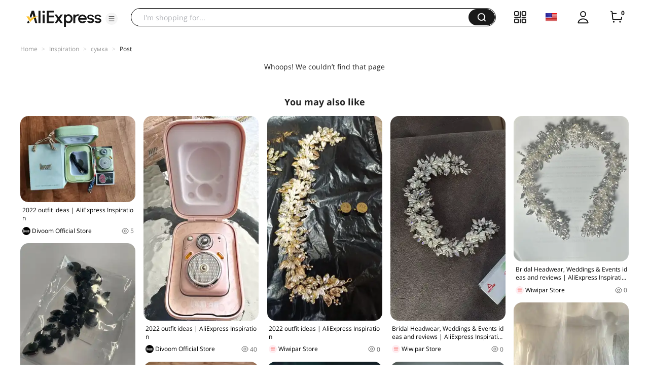

--- FILE ---
content_type: text/html;charset=UTF-8
request_url: https://star.aliexpress.com/post/50148953408418.html?type=5
body_size: 16530
content:

<!DOCTYPE html><html lang="en"><head><meta name="viewport" content="width=device-width, initial-scale=1.0, minimum-scale=1.0"/><meta name="aplus-exinfo" content="pid=Gnd8nt&amp;site=ae"/><meta name="data-spm" id="dataSpmAId" content="a2g0o"/><meta name="aplus-waiting" content="500"/><meta name="aplus-auto-exp-visible" content="0.2"/><meta name="aplus-auto-exp-duration" content="500"/><meta name="aplus-auto-exp" content="[{&#x27;logkey&#x27;:&#x27;/ae.pc_ctr.statweb_ae_ctr&#x27;,&#x27;tag&#x27;:&#x27;span&#x27;,&#x27;filter&#x27;:&#x27;data-exp-s&#x27;,&#x27;pkgSize&#x27;:10,&#x27;props&#x27;: [&#x27;st_page_id&#x27;,&#x27;ae_project_id&#x27;,&#x27;exp_page&#x27;,&#x27;exp_page_area&#x27;,&#x27;exp_type&#x27;,&#x27;exp_condition&#x27;,&#x27;exp_product&#x27;,&#x27;exp_attribute&#x27;,&#x27;exp_result_cnt&#x27;, &#x27;data-exp-s&#x27;, &#x27;ae_trace&#x27;, &#x27;biz_code&#x27;, &#x27;data-spm-anchor-id&#x27;]},
          {&#x27;logkey&#x27;:&#x27;/ae.pc_ctr.statweb_ae_ctr&#x27;,&#x27;tag&#x27;:&#x27;div&#x27;,&#x27;filter&#x27;:&#x27;data-exp-s&#x27;,&#x27;pkgSize&#x27;:10,&#x27;props&#x27;: [&#x27;st_page_id&#x27;,&#x27;ae_project_id&#x27;,&#x27;exp_page&#x27;,&#x27;exp_page_area&#x27;,&#x27;exp_type&#x27;,&#x27;exp_condition&#x27;,&#x27;exp_product&#x27;,&#x27;exp_attribute&#x27;,&#x27;exp_result_cnt&#x27;, &#x27;data-exp-s&#x27;, &#x27;ae_trace&#x27;, &#x27;biz_code&#x27;, &#x27;data-spm-anchor-id&#x27;]},
          {&#x27;logkey&#x27;:&#x27;/ae.pc_ctr.statweb_ae_ctr&#x27;,&#x27;tag&#x27;:&#x27;a&#x27;,&#x27;filter&#x27;:&#x27;data-exp-s&#x27;,&#x27;pkgSize&#x27;:10,&#x27;props&#x27;: [&#x27;st_page_id&#x27;,&#x27;ae_project_id&#x27;,&#x27;exp_page&#x27;,&#x27;exp_page_area&#x27;,&#x27;exp_type&#x27;,&#x27;exp_condition&#x27;,&#x27;exp_product&#x27;,&#x27;exp_attribute&#x27;,&#x27;exp_result_cnt&#x27;, &#x27;data-exp-s&#x27;, &#x27;ae_trace&#x27;, &#x27;biz_code&#x27;, &#x27;data-spm-anchor-id&#x27;]}
        ]"/><meta name="aplus-auto-clk" content="[
            {&#x27;logkey&#x27;:&#x27;/ae.pc_click.statweb_ae_click&#x27;,&#x27;tag&#x27;:&#x27;a&#x27;,&#x27;filter&#x27;:&#x27;data-clk&#x27;,&#x27;props&#x27;:[&#x27;st_page_id&#x27;,&#x27;ae_project_id&#x27;,&#x27;ae_page_type&#x27;,&#x27;ae_page_area&#x27;,&#x27;ae_button_type&#x27;,&#x27;ae_click_behavior&#x27;,&#x27;ae_object_type&#x27;,&#x27;ae_object_value&#x27;, &#x27;ae_trace&#x27;, &#x27;biz_code&#x27;]},
            {&#x27;logkey&#x27;:&#x27;/ae.pc_click.statweb_ae_click&#x27;,&#x27;tag&#x27;:&#x27;div&#x27;,&#x27;filter&#x27;:&#x27;data-clk&#x27;,&#x27;props&#x27;:[&#x27;st_page_id&#x27;,&#x27;ae_project_id&#x27;,&#x27;ae_page_type&#x27;,&#x27;ae_page_area&#x27;,&#x27;ae_button_type&#x27;,&#x27;ae_click_behavior&#x27;,&#x27;ae_object_type&#x27;,&#x27;ae_object_value&#x27;, &#x27;ae_trace&#x27;, &#x27;biz_code&#x27;]},
            {&#x27;logkey&#x27;:&#x27;/ae.pc_click.statweb_ae_click&#x27;,&#x27;tag&#x27;:&#x27;span&#x27;,&#x27;filter&#x27;:&#x27;data-clk&#x27;,&#x27;props&#x27;:[&#x27;st_page_id&#x27;,&#x27;ae_project_id&#x27;,&#x27;ae_page_type&#x27;,&#x27;ae_page_area&#x27;,&#x27;ae_button_type&#x27;,&#x27;ae_click_behavior&#x27;,&#x27;ae_object_type&#x27;,&#x27;ae_object_value&#x27;, &#x27;ae_trace&#x27;, &#x27;biz_code&#x27;]},
          ]"/><link rel="preconnect dns-prefetch" href="//acs.aliexpress.com"/><link rel="preconnect dns-prefetch" href="//fourier.taobao.com"/><link rel="preconnect dns-prefetch" href="//assets.alicdn.com"/><link rel="preconnect dns-prefetch" href="//g.alicdn.com"/><link rel="preconnect dns-prefetch" href="//ae01.alicdn.com"/><link rel="preconnect dns-prefetch" href="//gj.mmstat.com"/><link rel="preconnect dns-prefetch" href="//sc01.alicdn.com"/><link rel="preconnect dns-prefetch" href="//s.alicdn.com"/><link rel="preconnect dns-prefetch" href="//ae.mmstat.com"/>
      <title>Hair Jewelry,  Jewelry & Accessories ideas and reviews | AliExpress Inspiration</title>
      <meta name="title" content="Hair Jewelry,  Jewelry & Accessories ideas and reviews | AliExpress Inspiration"/>
      <meta name="description" content="Get Hair Jewelry ideas and inspiration. See  and authentic product reviews. Shop for affordable Fashion Jewelry collection at Aliexpress.com."/>
      <meta name="keywords" content="мода,аксессуары,сумка,красота,обувь"/>
      <meta property="og:type" content="article"/>
      <meta property="og:url" content="https://star.aliexpress.com/post/50148953408418.html?type=5"/>
      <meta property="og:title" content="Hair Jewelry,  Jewelry & Accessories ideas and reviews | AliExpress Inspiration"/>
      <meta property="og:image" content="https://ae-pic-a1.aliexpress-media.com/kf/UT8_sOWXI0bXXagOFbXS.jpg" height="0" width="0"/>
      <meta property="og:description" content="Get Hair Jewelry ideas and inspiration. See  and authentic product reviews. Shop for affordable Fashion Jewelry collection at Aliexpress.com."/>
      <link rel="canonical" href="https://star.aliexpress.com/post/50148953408418.html?type=5" />
      <meta name="robots" content="noindex" />
    <link rel="preload" as="image" href="https://ae-pic-a1.aliexpress-media.com/kf/UT8_sOWXI0bXXagOFbXS.jpg" /><script>(function p(e=!0,t){window._page_config_={loader:{aplus:!0,gdpr:!1}},window._msite_header_config_={diaplays:["BackOrEmpty","CategoryMore","LargeLogo"],actions:["SearchIcon","Account","Shop"]}})(false, {"env":"prod","locale":"en_US","lang":"en","basePath":"ae-dida/content-post2","pathname":"/post/50148953408418.html","host":"star.aliexpress.com","query":{"type":"5"},"platform":"pc","params":{},"grayRate":40,"crawler":false});</script><meta property="ae:reload_path" content=""/><link rel="stylesheet" type="text/css" href="//assets.aliexpress-media.com/g/ae-dida/content-post2/3.1.3/index.css" crossorigin="anonymous"/><script>window._dida_config_ = {"pageVersion":"29e275bc762c6cb82ad9b811e8b53f26","pageName":"content-post2","data":{}};/*!-->init-data-start--*/
window._dida_config_._init_data_= { data: {"hierarchy":{"root":"root","structure":{"root":["SeoPostDetailsModel_3236","appEnter_3235","SeoPostRecommendModel_3434"]}},"data":{"root":{"id":0,"type":"root","fields":{"response":{"titleTrans":"Evening Image","seoMetaTagVO":{"keywords":"мода,аксессуары,сумка,красота,обувь","description":"Get Hair Jewelry ideas and inspiration. See  and authentic product reviews. Shop for affordable Fashion Jewelry collection at Aliexpress.com.","title":"Hair Jewelry,  Jewelry \u0026 Accessories ideas and reviews | AliExpress Inspiration","class":"com.aliexpress.ugcopen.vo.label.SeoMetaTagVO"},"memberseq":734570418,"subPostVOList":[{"feedBackWithImageList":[],"productVO":{"title":"Hot Selling Gorgeous High Quality Handmade Crystal Rhinestone Wedding  Hair Accessories Bridal Headbands RE597","displayPrice":"US $25.15","storeUrl":"https://www.aliexpress.com/store/1100760760","storeName":"Roseeden Bridal Store","categoryIdList":[36,1509,100007319],"class":"com.aliexpress.ugcopen.vo.ProductVO","isBillionSubsidyItem":false,"categoryNameList":["Jewelry \u0026 Accessories","Fashion Jewelry","Hair Jewelry"],"feedBack":0,"productId":2251832423972052,"orderCount":0,"originDisplayPrice":"US $25.15","mainPicUrl":"https://ae-pic-a1.aliexpress-media.com/kf/HTB1BIj1LFXXXXcJXXXXq6xXFXXXO.jpg","storeId":1100760760,"minPriceDiscount":"null%","mobileDisplayPrice":"US $25.15","imageURLs":["https://ae-pic-a1.aliexpress-media.com/kf/HTB1BIj1LFXXXXcJXXXXq6xXFXXXO.jpg","https://ae-pic-a1.aliexpress-media.com/kf/HTB19AwHdwaH3KVjSZFjq6AFWpXa8.jpg","https://ae-pic-a1.aliexpress-media.com/kf/HTB1PRz1LFXXXXcGXXXXq6xXFXXXz.jpg","https://ae-pic-a1.aliexpress-media.com/kf/HTB1k9YBLFXXXXcaaXXXq6xXFXXXY.jpg","https://ae-pic-a1.aliexpress-media.com/kf/HTB1d3wJdCSD3KVjSZFKq6z10VXaM.jpg","https://ae-pic-a1.aliexpress-media.com/kf/HTB12LULdBWD3KVjSZKPq6yp7FXaO.jpg"],"maxPrice":25.15,"maxCurrency":"USD","productUrl":"https://www.aliexpress.com/item/2251832423972052.html?pdp_npi=5%2540dis%2521USD%2521%2521%2521%2521%252125.15%252125.15%2521%25402103120017689990304227001e4bba%252159269213432%2521fe%2521US%25210%2521%25211%25210","status":1},"type":20,"feedBackDTO":{"evaList":[],"imageEvaTotalNum":0,"showInterlocution":false,"imageEvaList":[],"evaTotalNum":0,"impressionDTOList":[],"class":"com.aliexpress.evaluation.core.read.dto.search.MobileProductDetailEvaluationResultDTO","version":"0.0.0"},"rank":0,"class":"com.aliexpress.ugcopen.vo.SubPostVO"}],"likeCount":4,"features":{},"supportShare":true,"viewCountText":"","postId":50148953408418,"commentCount":0,"mediaMaxHeight":0,"likeCountText":"4","likeByMe":false,"themeIds":"75","shareUrl":"aecmd://webapp/share?url=https%3A%2F%2Fstar.aliexpress.com%2Fpost%2F50148953408418%3Ftype%3D5%26detailStyle%3D2\u0026useCustomType=2\u0026bizType=FeedPostDetail\u0026spreadType=images\u0026title=See more shopping ideas on Feed\nвечерний образ#Aliexpressfeed\u0026content=See more shopping ideas on Feed\nвечерний образ#Aliexpressfeed\u0026imageUrl=UT8_sOWXI0bXXagOFbXS.jpg","mainPicVO":{"imageUrl":"https://ae-pic-a1.aliexpress-media.com/kf/UT8_sOWXI0bXXagOFbXS.jpg","width":0,"class":"com.aliexpress.ugcopen.vo.ImageMediaVO","height":0},"commentVOList":[],"hashTagList":["мода","аксессуары","сумка","красота","обувь"],"status":0,"hashTagMap":{"сумка":"401014","мода":"629031","красота":"641560","обувь":"542562","аксессуары":"null"},"summaryTrans":"This image will suit every girl, regardless of the color of the skin and figure), i did not focus on the dress, decided to make this image gentle, feminine, elegant; i hope you like my work","relatedHashTagList":[{"hashtagId":567125,"detailUrl":"https://star.aliexpress.com/hashtag/567125.html","class":"com.aliexpress.ugcopen.vo.PostHashtagVO","hashtag":"#fashionlook"},{"hashtagId":573784,"detailUrl":"https://star.aliexpress.com/hashtag/573784.html","class":"com.aliexpress.ugcopen.vo.PostHashtagVO","hashtag":"#health"},{"hashtagId":419456,"detailUrl":"https://star.aliexpress.com/hashtag/419456.html","class":"com.aliexpress.ugcopen.vo.PostHashtagVO","hashtag":"#lovefashion"},{"hashtagId":484200,"detailUrl":"https://star.aliexpress.com/hashtag/484200.html","class":"com.aliexpress.ugcopen.vo.PostHashtagVO","hashtag":"#mamapost"},{"hashtagId":240202,"detailUrl":"https://star.aliexpress.com/hashtag/240202.html","class":"com.aliexpress.ugcopen.vo.PostHashtagVO","hashtag":"#my_fashion"},{"hashtagId":2667,"detailUrl":"https://star.aliexpress.com/hashtag/2667.html","class":"com.aliexpress.ugcopen.vo.PostHashtagVO","hashtag":"#quality"},{"hashtagId":280241,"detailUrl":"https://star.aliexpress.com/hashtag/280241.html","class":"com.aliexpress.ugcopen.vo.PostHashtagVO","hashtag":"#RECOMMENDED"},{"hashtagId":439510,"detailUrl":"https://star.aliexpress.com/hashtag/439510.html","class":"com.aliexpress.ugcopen.vo.PostHashtagVO","hashtag":"#cosmetics"},{"hashtagId":50001375083,"detailUrl":"https://star.aliexpress.com/hashtag/50001375083.html","class":"com.aliexpress.ugcopen.vo.PostHashtagVO","hashtag":"#s925"},{"hashtagId":591757,"detailUrl":"https://star.aliexpress.com/hashtag/591757.html","class":"com.aliexpress.ugcopen.vo.PostHashtagVO","hashtag":"#fashion "},{"hashtagId":428195,"detailUrl":"https://star.aliexpress.com/hashtag/428195.html","class":"com.aliexpress.ugcopen.vo.PostHashtagVO","hashtag":"#kids"},{"hashtagId":508760,"detailUrl":"https://star.aliexpress.com/hashtag/508760.html","class":"com.aliexpress.ugcopen.vo.PostHashtagVO","hashtag":"#MakeUp"},{"hashtagId":294006,"detailUrl":"https://star.aliexpress.com/hashtag/294006.html","class":"com.aliexpress.ugcopen.vo.PostHashtagVO","hashtag":"autumn"},{"hashtagId":6000013788004,"detailUrl":"https://star.aliexpress.com/hashtag/6000013788004.html","class":"com.aliexpress.ugcopen.vo.PostHashtagVO","hashtag":"homehacks "},{"hashtagId":451528,"detailUrl":"https://star.aliexpress.com/hashtag/451528.html","class":"com.aliexpress.ugcopen.vo.PostHashtagVO","hashtag":"#summer_look"},{"hashtagId":513578,"detailUrl":"https://star.aliexpress.com/hashtag/513578.html","class":"com.aliexpress.ugcopen.vo.PostHashtagVO","hashtag":"#watches"},{"hashtagId":568836,"detailUrl":"https://star.aliexpress.com/hashtag/568836.html","class":"com.aliexpress.ugcopen.vo.PostHashtagVO","hashtag":"#aliexpress"},{"hashtagId":566122,"detailUrl":"https://star.aliexpress.com/hashtag/566122.html","class":"com.aliexpress.ugcopen.vo.PostHashtagVO","hashtag":"#aliexpress."},{"hashtagId":417797,"detailUrl":"https://star.aliexpress.com/hashtag/417797.html","class":"com.aliexpress.ugcopen.vo.PostHashtagVO","hashtag":"#beauty_care"},{"hashtagId":439460,"detailUrl":"https://star.aliexpress.com/hashtag/439460.html","class":"com.aliexpress.ugcopen.vo.PostHashtagVO","hashtag":"#brush"},{"hashtagId":8000003465018,"detailUrl":"https://star.aliexpress.com/hashtag/8000003465018.html","class":"com.aliexpress.ugcopen.vo.PostHashtagVO","hashtag":"SurprisingShoppingIdeas"},{"hashtagId":436723,"detailUrl":"https://star.aliexpress.com/hashtag/436723.html","class":"com.aliexpress.ugcopen.vo.PostHashtagVO","hashtag":"#bodycon"},{"hashtagId":437070,"detailUrl":"https://star.aliexpress.com/hashtag/437070.html","class":"com.aliexpress.ugcopen.vo.PostHashtagVO","hashtag":"#daily_look,"},{"hashtagId":50001366535,"detailUrl":"https://star.aliexpress.com/hashtag/50001366535.html","class":"com.aliexpress.ugcopen.vo.PostHashtagVO","hashtag":"#daybyday"},{"hashtagId":507724,"detailUrl":"https://star.aliexpress.com/hashtag/507724.html","class":"com.aliexpress.ugcopen.vo.PostHashtagVO","hashtag":"#dresstoimpress"},{"hashtagId":505431,"detailUrl":"https://star.aliexpress.com/hashtag/505431.html","class":"com.aliexpress.ugcopen.vo.PostHashtagVO","hashtag":"#good"},{"hashtagId":418891,"detailUrl":"https://star.aliexpress.com/hashtag/418891.html","class":"com.aliexpress.ugcopen.vo.PostHashtagVO","hashtag":"#good_buy"},{"hashtagId":428028,"detailUrl":"https://star.aliexpress.com/hashtag/428028.html","class":"com.aliexpress.ugcopen.vo.PostHashtagVO","hashtag":"#hoodie"},{"hashtagId":505803,"detailUrl":"https://star.aliexpress.com/hashtag/505803.html","class":"com.aliexpress.ugcopen.vo.PostHashtagVO","hashtag":"#kid"},{"hashtagId":440696,"detailUrl":"https://star.aliexpress.com/hashtag/440696.html","class":"com.aliexpress.ugcopen.vo.PostHashtagVO","hashtag":"#lips"}],"detailStyle":2,"title":"вечерний образ","locale":"ru_RU","commentCountText":"","repostCount":0,"viewCount":0,"inverseFeedback":{"reportUrl":"https://m.aliexpress.com/p/complaint-center/index.html#/complaint/reportContent_notlogin?reportType=FEED\u0026feedId=50148953408418\u0026_lang=en_US","class":"com.aliexpress.ugcopen.vo.InverseFeedbackVO"},"repostCountText":"","summary":"этот образ подойдёт каждой девушке , не зависимо от цвета кожи и фигуры), я не стала заострять внимание на платье , решила сделать этот образ нежным , женственным , элегантным; надеюсь вам понравится моя работа","postAuthorVO":{"followedByMe":false,"nickName":"Klrsha.viktotiu_K","memberSnapshotVO":{"country":"RU","fansCount":13,"followedByMe":false,"class":"com.aliexpress.ugcopen.vo.MemberSnapshotVO","memberCode":"0nvGz3kaYxKWZKm","memberSeq":0,"nickName":"Klrsha.viktotiu_K","avatar":"https://ae-pic-a1.aliexpress-media.com/kf/UT8hwGOXvhXXXagOFbXa.jpg"},"followCountText":"13 followers","avatar":"https://ae-pic-a1.aliexpress-media.com/kf/UT8hwGOXvhXXXagOFbXa.jpg","userType":10,"class":"com.aliexpress.ugcopen.vo.AuthorVO"},"apptype":5,"localeGroup":"ru","createTime":1500232714194,"costTime":307,"crawler":false},"seoLabels":"\n      \u003ctitle\u003eHair Jewelry,  Jewelry \u0026 Accessories ideas and reviews | AliExpress Inspiration\u003c/title\u003e\n      \u003cmeta name=\"title\" content=\"Hair Jewelry,  Jewelry \u0026 Accessories ideas and reviews | AliExpress Inspiration\"/\u003e\n      \u003cmeta name=\"description\" content=\"Get Hair Jewelry ideas and inspiration. See  and authentic product reviews. Shop for affordable Fashion Jewelry collection at Aliexpress.com.\"/\u003e\n      \u003cmeta name=\"keywords\" content=\"мода,аксессуары,сумка,красота,обувь\"/\u003e\n      \u003cmeta property=\"og:type\" content=\"article\"/\u003e\n      \u003cmeta property=\"og:url\" content=\"https://star.aliexpress.com/post/50148953408418.html?type=5\"/\u003e\n      \u003cmeta property=\"og:title\" content=\"Hair Jewelry,  Jewelry \u0026 Accessories ideas and reviews | AliExpress Inspiration\"/\u003e\n      \u003cmeta property=\"og:image\" content=\"https://ae-pic-a1.aliexpress-media.com/kf/UT8_sOWXI0bXXagOFbXS.jpg\" height=\"0\" width=\"0\"/\u003e\n      \u003cmeta property=\"og:description\" content=\"Get Hair Jewelry ideas and inspiration. See  and authentic product reviews. Shop for affordable Fashion Jewelry collection at Aliexpress.com.\"/\u003e\n      \u003clink rel=\"canonical\" href=\"https://star.aliexpress.com/post/50148953408418.html?type=5\" /\u003e\n      \u003cmeta name=\"robots\" content=\"noindex\" /\u003e\n    ","preloadImageLink":"\u003clink rel=\"preload\" as=\"image\" href=\"https://ae-pic-a1.aliexpress-media.com/kf/UT8_sOWXI0bXXagOFbXS.jpg\" /\u003e"}},"SeoPostDetailsModel_3236":{"id":3236,"type":"SeoPostDetailsModel","fields":{"response":{"titleTrans":"Evening Image","seoMetaTagVO":{"keywords":"мода,аксессуары,сумка,красота,обувь","description":"Get Hair Jewelry ideas and inspiration. See  and authentic product reviews. Shop for affordable Fashion Jewelry collection at Aliexpress.com.","title":"Hair Jewelry,  Jewelry \u0026 Accessories ideas and reviews | AliExpress Inspiration","class":"com.aliexpress.ugcopen.vo.label.SeoMetaTagVO"},"memberseq":734570418,"subPostVOList":[{"feedBackWithImageList":[],"productVO":{"title":"Hot Selling Gorgeous High Quality Handmade Crystal Rhinestone Wedding  Hair Accessories Bridal Headbands RE597","displayPrice":"US $25.15","storeUrl":"https://www.aliexpress.com/store/1100760760","storeName":"Roseeden Bridal Store","categoryIdList":[36,1509,100007319],"class":"com.aliexpress.ugcopen.vo.ProductVO","isBillionSubsidyItem":false,"categoryNameList":["Jewelry \u0026 Accessories","Fashion Jewelry","Hair Jewelry"],"feedBack":0,"productId":2251832423972052,"orderCount":0,"originDisplayPrice":"US $25.15","mainPicUrl":"https://ae-pic-a1.aliexpress-media.com/kf/HTB1BIj1LFXXXXcJXXXXq6xXFXXXO.jpg","storeId":1100760760,"minPriceDiscount":"null%","mobileDisplayPrice":"US $25.15","imageURLs":["https://ae-pic-a1.aliexpress-media.com/kf/HTB1BIj1LFXXXXcJXXXXq6xXFXXXO.jpg","https://ae-pic-a1.aliexpress-media.com/kf/HTB19AwHdwaH3KVjSZFjq6AFWpXa8.jpg","https://ae-pic-a1.aliexpress-media.com/kf/HTB1PRz1LFXXXXcGXXXXq6xXFXXXz.jpg","https://ae-pic-a1.aliexpress-media.com/kf/HTB1k9YBLFXXXXcaaXXXq6xXFXXXY.jpg","https://ae-pic-a1.aliexpress-media.com/kf/HTB1d3wJdCSD3KVjSZFKq6z10VXaM.jpg","https://ae-pic-a1.aliexpress-media.com/kf/HTB12LULdBWD3KVjSZKPq6yp7FXaO.jpg"],"maxPrice":25.15,"maxCurrency":"USD","productUrl":"https://www.aliexpress.com/item/2251832423972052.html?pdp_npi=5%2540dis%2521USD%2521%2521%2521%2521%252125.15%252125.15%2521%25402103120017689990304227001e4bba%252159269213432%2521fe%2521US%25210%2521%25211%25210","status":1},"type":20,"feedBackDTO":{"evaList":[],"imageEvaTotalNum":0,"showInterlocution":false,"imageEvaList":[],"evaTotalNum":0,"impressionDTOList":[],"class":"com.aliexpress.evaluation.core.read.dto.search.MobileProductDetailEvaluationResultDTO","version":"0.0.0"},"rank":0,"class":"com.aliexpress.ugcopen.vo.SubPostVO"}],"likeCount":4,"features":{},"supportShare":true,"viewCountText":"","postId":50148953408418,"commentCount":0,"mediaMaxHeight":0,"likeCountText":"4","likeByMe":false,"themeIds":"75","shareUrl":"aecmd://webapp/share?url=https%3A%2F%2Fstar.aliexpress.com%2Fpost%2F50148953408418%3Ftype%3D5%26detailStyle%3D2\u0026useCustomType=2\u0026bizType=FeedPostDetail\u0026spreadType=images\u0026title=See more shopping ideas on Feed\nвечерний образ#Aliexpressfeed\u0026content=See more shopping ideas on Feed\nвечерний образ#Aliexpressfeed\u0026imageUrl=UT8_sOWXI0bXXagOFbXS.jpg","mainPicVO":{"imageUrl":"https://ae-pic-a1.aliexpress-media.com/kf/UT8_sOWXI0bXXagOFbXS.jpg","width":0,"class":"com.aliexpress.ugcopen.vo.ImageMediaVO","height":0},"commentVOList":[],"hashTagList":["мода","аксессуары","сумка","красота","обувь"],"status":0,"hashTagMap":{"сумка":"401014","мода":"629031","красота":"641560","обувь":"542562","аксессуары":"null"},"summaryTrans":"This image will suit every girl, regardless of the color of the skin and figure), i did not focus on the dress, decided to make this image gentle, feminine, elegant; i hope you like my work","relatedHashTagList":[{"hashtagId":567125,"detailUrl":"https://star.aliexpress.com/hashtag/567125.html","class":"com.aliexpress.ugcopen.vo.PostHashtagVO","hashtag":"#fashionlook"},{"hashtagId":573784,"detailUrl":"https://star.aliexpress.com/hashtag/573784.html","class":"com.aliexpress.ugcopen.vo.PostHashtagVO","hashtag":"#health"},{"hashtagId":419456,"detailUrl":"https://star.aliexpress.com/hashtag/419456.html","class":"com.aliexpress.ugcopen.vo.PostHashtagVO","hashtag":"#lovefashion"},{"hashtagId":484200,"detailUrl":"https://star.aliexpress.com/hashtag/484200.html","class":"com.aliexpress.ugcopen.vo.PostHashtagVO","hashtag":"#mamapost"},{"hashtagId":240202,"detailUrl":"https://star.aliexpress.com/hashtag/240202.html","class":"com.aliexpress.ugcopen.vo.PostHashtagVO","hashtag":"#my_fashion"},{"hashtagId":2667,"detailUrl":"https://star.aliexpress.com/hashtag/2667.html","class":"com.aliexpress.ugcopen.vo.PostHashtagVO","hashtag":"#quality"},{"hashtagId":280241,"detailUrl":"https://star.aliexpress.com/hashtag/280241.html","class":"com.aliexpress.ugcopen.vo.PostHashtagVO","hashtag":"#RECOMMENDED"},{"hashtagId":439510,"detailUrl":"https://star.aliexpress.com/hashtag/439510.html","class":"com.aliexpress.ugcopen.vo.PostHashtagVO","hashtag":"#cosmetics"},{"hashtagId":50001375083,"detailUrl":"https://star.aliexpress.com/hashtag/50001375083.html","class":"com.aliexpress.ugcopen.vo.PostHashtagVO","hashtag":"#s925"},{"hashtagId":591757,"detailUrl":"https://star.aliexpress.com/hashtag/591757.html","class":"com.aliexpress.ugcopen.vo.PostHashtagVO","hashtag":"#fashion "},{"hashtagId":428195,"detailUrl":"https://star.aliexpress.com/hashtag/428195.html","class":"com.aliexpress.ugcopen.vo.PostHashtagVO","hashtag":"#kids"},{"hashtagId":508760,"detailUrl":"https://star.aliexpress.com/hashtag/508760.html","class":"com.aliexpress.ugcopen.vo.PostHashtagVO","hashtag":"#MakeUp"},{"hashtagId":294006,"detailUrl":"https://star.aliexpress.com/hashtag/294006.html","class":"com.aliexpress.ugcopen.vo.PostHashtagVO","hashtag":"autumn"},{"hashtagId":6000013788004,"detailUrl":"https://star.aliexpress.com/hashtag/6000013788004.html","class":"com.aliexpress.ugcopen.vo.PostHashtagVO","hashtag":"homehacks "},{"hashtagId":451528,"detailUrl":"https://star.aliexpress.com/hashtag/451528.html","class":"com.aliexpress.ugcopen.vo.PostHashtagVO","hashtag":"#summer_look"},{"hashtagId":513578,"detailUrl":"https://star.aliexpress.com/hashtag/513578.html","class":"com.aliexpress.ugcopen.vo.PostHashtagVO","hashtag":"#watches"},{"hashtagId":568836,"detailUrl":"https://star.aliexpress.com/hashtag/568836.html","class":"com.aliexpress.ugcopen.vo.PostHashtagVO","hashtag":"#aliexpress"},{"hashtagId":566122,"detailUrl":"https://star.aliexpress.com/hashtag/566122.html","class":"com.aliexpress.ugcopen.vo.PostHashtagVO","hashtag":"#aliexpress."},{"hashtagId":417797,"detailUrl":"https://star.aliexpress.com/hashtag/417797.html","class":"com.aliexpress.ugcopen.vo.PostHashtagVO","hashtag":"#beauty_care"},{"hashtagId":439460,"detailUrl":"https://star.aliexpress.com/hashtag/439460.html","class":"com.aliexpress.ugcopen.vo.PostHashtagVO","hashtag":"#brush"},{"hashtagId":8000003465018,"detailUrl":"https://star.aliexpress.com/hashtag/8000003465018.html","class":"com.aliexpress.ugcopen.vo.PostHashtagVO","hashtag":"SurprisingShoppingIdeas"},{"hashtagId":436723,"detailUrl":"https://star.aliexpress.com/hashtag/436723.html","class":"com.aliexpress.ugcopen.vo.PostHashtagVO","hashtag":"#bodycon"},{"hashtagId":437070,"detailUrl":"https://star.aliexpress.com/hashtag/437070.html","class":"com.aliexpress.ugcopen.vo.PostHashtagVO","hashtag":"#daily_look,"},{"hashtagId":50001366535,"detailUrl":"https://star.aliexpress.com/hashtag/50001366535.html","class":"com.aliexpress.ugcopen.vo.PostHashtagVO","hashtag":"#daybyday"},{"hashtagId":507724,"detailUrl":"https://star.aliexpress.com/hashtag/507724.html","class":"com.aliexpress.ugcopen.vo.PostHashtagVO","hashtag":"#dresstoimpress"},{"hashtagId":505431,"detailUrl":"https://star.aliexpress.com/hashtag/505431.html","class":"com.aliexpress.ugcopen.vo.PostHashtagVO","hashtag":"#good"},{"hashtagId":418891,"detailUrl":"https://star.aliexpress.com/hashtag/418891.html","class":"com.aliexpress.ugcopen.vo.PostHashtagVO","hashtag":"#good_buy"},{"hashtagId":428028,"detailUrl":"https://star.aliexpress.com/hashtag/428028.html","class":"com.aliexpress.ugcopen.vo.PostHashtagVO","hashtag":"#hoodie"},{"hashtagId":505803,"detailUrl":"https://star.aliexpress.com/hashtag/505803.html","class":"com.aliexpress.ugcopen.vo.PostHashtagVO","hashtag":"#kid"},{"hashtagId":440696,"detailUrl":"https://star.aliexpress.com/hashtag/440696.html","class":"com.aliexpress.ugcopen.vo.PostHashtagVO","hashtag":"#lips"}],"detailStyle":2,"title":"вечерний образ","locale":"ru_RU","commentCountText":"","repostCount":0,"viewCount":0,"inverseFeedback":{"reportUrl":"https://m.aliexpress.com/p/complaint-center/index.html#/complaint/reportContent_notlogin?reportType=FEED\u0026feedId=50148953408418\u0026_lang=en_US","class":"com.aliexpress.ugcopen.vo.InverseFeedbackVO"},"repostCountText":"","summary":"этот образ подойдёт каждой девушке , не зависимо от цвета кожи и фигуры), я не стала заострять внимание на платье , решила сделать этот образ нежным , женственным , элегантным; надеюсь вам понравится моя работа","postAuthorVO":{"followedByMe":false,"nickName":"Klrsha.viktotiu_K","memberSnapshotVO":{"country":"RU","fansCount":13,"followedByMe":false,"class":"com.aliexpress.ugcopen.vo.MemberSnapshotVO","memberCode":"0nvGz3kaYxKWZKm","memberSeq":0,"nickName":"Klrsha.viktotiu_K","avatar":"https://ae-pic-a1.aliexpress-media.com/kf/UT8hwGOXvhXXXagOFbXa.jpg"},"followCountText":"13 followers","avatar":"https://ae-pic-a1.aliexpress-media.com/kf/UT8hwGOXvhXXXagOFbXa.jpg","userType":10,"class":"com.aliexpress.ugcopen.vo.AuthorVO"},"apptype":5,"localeGroup":"ru","createTime":1500232714194,"costTime":307,"crawler":false}}},"appEnter_3235":{"id":3235,"type":"appEnter","fields":{}},"SeoPostRecommendModel_3434":{"id":3434,"type":"SeoPostRecommendModel","fields":{"response":{"nextStartRowKey":"2","jsonExtendInfo":{"pvid":"c2122ad0-8aa8-4698-bd87-73db84fd3a1e","scm":"1007.40271.269439.0"},"hasNext":true,"list":[{"streamId":"b9c876b0-fc4f-4352-8e29-54e1d97f7ec5","traceInfo":"{\"all\":{\"finalScore\":\"0.321000\",\"matchType\":\"RTI2P\",\"apptype\":25,\"triggerId\":\"32628836510\",\"alggateway_allpos\":\"1\",\"matchScore\":\"0.321000\",\"alggateway_pgidx\":\"1\",\"alggateway_scene\":\"unknown\",\"pageIndex\":1,\"alggateway_pgsize\":\"10\",\"alggateway_pgpos\":\"1\",\"tag\":\"ae_ug_landing_post\",\"idx\":0,\"x_object_id\":2000014243547478,\"recAppid\":31653}}","postSnapshotVO":{"memberseq":224780478,"productVOList":[{"mainPicHeight":350,"fansPromotionDisplayPrice":"US $89.99","title":"Divoom B-Beetles radio speakers Bluetooth Wireless Mini portable small speakers for girls birthday presents Gift Green pink cute","displayPrice":"US $89.99","class":"com.aliexpress.ugcopen.vo.ProductVO","productId":1005008844211720,"mainPicUrl":"https://ae-pic-a1.aliexpress-media.com/kf/Aa3ca783927b041adaef5d7bb159e6438Y.jpg","mainPicWidth":350,"productUrl":"https://www.aliexpress.com/item/1005008844211720.html?pdp_npi=2%40ori%21%21US%20%2489.99%21US%20%2489.99%21%21%21%21%21%402101670017494493622491271d3b4d%21%21fe","status":2}],"mainPic":"https://ae-pic-a1.aliexpress-media.com/kf/A14e68d587f9441c0b94f88858b8d54e2J.jpg_640x640.jpg","canDelete":false,"memberSnapshotVO":{"class":"com.aliexpress.ugcopen.vo.MemberSnapshotVO","memberSeq":0,"nickName":"Divoom Official Store","avatar":"https://ae01.alicdn.com/kf/HTB18k4.be3tHKVjSZSgq6x4QFXaz.jpg"},"postId":2000014243547478,"traceInfo":"{\"all\":{\"finalScore\":\"0.321000\",\"matchType\":\"RTI2P\",\"apptype\":25,\"triggerId\":\"32628836510\",\"alggateway_allpos\":\"1\",\"matchScore\":\"0.321000\",\"alggateway_pgidx\":\"1\",\"alggateway_scene\":\"unknown\",\"pageIndex\":1,\"alggateway_pgsize\":\"10\",\"alggateway_pgpos\":\"1\",\"tag\":\"ae_ug_landing_post\",\"idx\":0,\"x_object_id\":2000014243547478,\"recAppid\":31653}}","userType":11,"mainPicWidth":578,"status":0,"mainPicHeight":434,"viewCountStr":"5 views","detailStyle":16,"algoMainPicIndex":0,"title":"2022  outfit ideas | AliExpress Inspiration","viewCount":5,"class":"com.aliexpress.ugcopen.vo.PostSnapshotVO","apptype":25,"effectiveProductIndex":[],"isTopPost":0,"createTime":1749449362295},"type":1,"class":"com.aliexpress.ugcopen.vo.FeedVO"},{"streamId":"b9c876b0-fc4f-4352-8e29-54e1d97f7ec5","traceInfo":"{\"all\":{\"finalScore\":\"0.321000\",\"matchType\":\"RTI2P\",\"apptype\":25,\"triggerId\":\"32628836510\",\"alggateway_allpos\":\"2\",\"matchScore\":\"0.321000\",\"alggateway_pgidx\":\"1\",\"alggateway_scene\":\"unknown\",\"pageIndex\":1,\"alggateway_pgsize\":\"10\",\"alggateway_pgpos\":\"2\",\"tag\":\"ae_ug_landing_post\",\"idx\":1,\"x_object_id\":2000014335004478,\"recAppid\":31653}}","postSnapshotVO":{"memberseq":224780478,"productVOList":[{"mainPicHeight":350,"fansPromotionDisplayPrice":"US $89.99","title":"Divoom B-Beetles radio speakers Bluetooth Wireless Mini portable small speakers for girls birthday presents Gift Green pink cute","displayPrice":"US $89.99","class":"com.aliexpress.ugcopen.vo.ProductVO","productId":1005008844211720,"mainPicUrl":"https://ae-pic-a1.aliexpress-media.com/kf/Aa3ca783927b041adaef5d7bb159e6438Y.jpg","mainPicWidth":350,"productUrl":"https://www.aliexpress.com/item/1005008844211720.html?pdp_npi=2%40ori%21%21US%20%2489.99%21US%20%2489.99%21%21%21%21%21%4021010b7917510194671995719d01ca%21%21fe","status":2}],"mainPic":"https://ae-pic-a1.aliexpress-media.com/kf/A2f93412da8c84eb29e391631f053c1b5x.jpg_640x640.jpg","canDelete":false,"memberSnapshotVO":{"class":"com.aliexpress.ugcopen.vo.MemberSnapshotVO","memberSeq":0,"nickName":"Divoom Official Store","avatar":"https://ae01.alicdn.com/kf/HTB18k4.be3tHKVjSZSgq6x4QFXaz.jpg"},"postId":2000014335004478,"traceInfo":"{\"all\":{\"finalScore\":\"0.321000\",\"matchType\":\"RTI2P\",\"apptype\":25,\"triggerId\":\"32628836510\",\"alggateway_allpos\":\"2\",\"matchScore\":\"0.321000\",\"alggateway_pgidx\":\"1\",\"alggateway_scene\":\"unknown\",\"pageIndex\":1,\"alggateway_pgsize\":\"10\",\"alggateway_pgpos\":\"2\",\"tag\":\"ae_ug_landing_post\",\"idx\":1,\"x_object_id\":2000014335004478,\"recAppid\":31653}}","userType":11,"mainPicWidth":1125,"status":0,"mainPicHeight":2000,"viewCountStr":"40 views","detailStyle":16,"algoMainPicIndex":0,"title":"2022  outfit ideas | AliExpress Inspiration","viewCount":40,"class":"com.aliexpress.ugcopen.vo.PostSnapshotVO","apptype":25,"effectiveProductIndex":[],"isTopPost":0,"createTime":1751019467253},"type":1,"class":"com.aliexpress.ugcopen.vo.FeedVO"},{"streamId":"b9c876b0-fc4f-4352-8e29-54e1d97f7ec5","traceInfo":"{\"all\":{\"finalScore\":\"0.294000\",\"matchType\":\"RTI2P\",\"apptype\":25,\"triggerId\":\"32610286804\",\"alggateway_allpos\":\"3\",\"matchScore\":\"0.294000\",\"alggateway_pgidx\":\"1\",\"alggateway_scene\":\"unknown\",\"pageIndex\":1,\"alggateway_pgsize\":\"10\",\"alggateway_pgpos\":\"3\",\"tag\":\"ae_ug_landing_post\",\"idx\":2,\"x_object_id\":2000013735329472,\"recAppid\":31653}}","postSnapshotVO":{"memberseq":251137472,"productVOList":[{"mainPicHeight":350,"fansPromotionDisplayPrice":"US $9.60","title":"Luxury Rhinestoen Pearl Bridal Headband Women Handmade Silver Tiaras Ornament Alloy Wedding Hair Accessories Gold Bride Jewelry","displayPrice":"US $9.60","class":"com.aliexpress.ugcopen.vo.ProductVO","productId":1005007371267534,"mainPicUrl":"https://ae-pic-a1.aliexpress-media.com/kf/S76da4bb7977c4da3a04f451c8955e51fA.jpg","mainPicWidth":350,"productUrl":"https://www.aliexpress.com/item/1005007371267534.html?pdp_npi=2%40ori%21%21US%20%249.60%21US%20%249.60%21%21%21%21%21%4021410e5517452224818732868d09a9%21%21fe","status":2}],"mainPic":"https://ae-pic-a1.aliexpress-media.com/kf/A1867fa95eaad4d259dd8fd8e465cd0c3s.jpg_640x640.jpg","canDelete":false,"memberSnapshotVO":{"class":"com.aliexpress.ugcopen.vo.MemberSnapshotVO","memberSeq":0,"nickName":"Wiwipar Store","avatar":"https://ae-pic-a1.aliexpress-media.com/kf/Se90fceedf9d34ad1a8979283c98a1e45I/144x144.png"},"postId":2000013735329472,"traceInfo":"{\"all\":{\"finalScore\":\"0.294000\",\"matchType\":\"RTI2P\",\"apptype\":25,\"triggerId\":\"32610286804\",\"alggateway_allpos\":\"3\",\"matchScore\":\"0.294000\",\"alggateway_pgidx\":\"1\",\"alggateway_scene\":\"unknown\",\"pageIndex\":1,\"alggateway_pgsize\":\"10\",\"alggateway_pgpos\":\"3\",\"tag\":\"ae_ug_landing_post\",\"idx\":2,\"x_object_id\":2000013735329472,\"recAppid\":31653}}","userType":11,"mainPicWidth":450,"status":0,"mainPicHeight":800,"viewCountStr":"","detailStyle":16,"algoMainPicIndex":0,"title":"2022  outfit ideas | AliExpress Inspiration","viewCount":0,"class":"com.aliexpress.ugcopen.vo.PostSnapshotVO","apptype":25,"effectiveProductIndex":[],"isTopPost":0,"createTime":1745222481907},"type":1,"class":"com.aliexpress.ugcopen.vo.FeedVO"},{"streamId":"b9c876b0-fc4f-4352-8e29-54e1d97f7ec5","traceInfo":"{\"all\":{\"finalScore\":\"0.294000\",\"matchType\":\"RTI2P\",\"apptype\":25,\"triggerId\":\"32610286804\",\"alggateway_allpos\":\"4\",\"matchScore\":\"0.294000\",\"alggateway_pgidx\":\"1\",\"alggateway_scene\":\"unknown\",\"pageIndex\":1,\"alggateway_pgsize\":\"10\",\"alggateway_pgpos\":\"4\",\"tag\":\"ae_ug_landing_post\",\"idx\":3,\"x_object_id\":2000016230622472,\"recAppid\":31653}}","postSnapshotVO":{"memberseq":251137472,"productVOList":[{"mainPicHeight":350,"fansPromotionDisplayPrice":"US $10.60","title":"Luxury Rhinestoen Pearl Bridal Headband Women Handmade Silver Tiaras Ornament Alloy Wedding Hair Accessories Gold Bride Jewelry","displayPrice":"US $10.60","class":"com.aliexpress.ugcopen.vo.ProductVO","productId":1005007371267534,"mainPicUrl":"https://ae-pic-a1.aliexpress-media.com/kf/S76da4bb7977c4da3a04f451c8955e51fA.jpg","mainPicWidth":350,"productUrl":"https://www.aliexpress.com/item/1005007371267534.html?pdp_npi=2%40ori%21%21US%20%2410.60%21US%20%2410.60%21%21%21%21%21%402141314117675901174617357d84a6%21%21fe","status":2}],"mainPic":"https://ae-pic-a1.aliexpress-media.com/kf/A138ffc9e62f94970b7ce5ba4ff9c1e393.jpg_640x640.jpg","canDelete":false,"memberSnapshotVO":{"class":"com.aliexpress.ugcopen.vo.MemberSnapshotVO","memberSeq":0,"nickName":"Wiwipar Store","avatar":"https://ae-pic-a1.aliexpress-media.com/kf/Se90fceedf9d34ad1a8979283c98a1e45I/144x144.png"},"postId":2000016230622472,"traceInfo":"{\"all\":{\"finalScore\":\"0.294000\",\"matchType\":\"RTI2P\",\"apptype\":25,\"triggerId\":\"32610286804\",\"alggateway_allpos\":\"4\",\"matchScore\":\"0.294000\",\"alggateway_pgidx\":\"1\",\"alggateway_scene\":\"unknown\",\"pageIndex\":1,\"alggateway_pgsize\":\"10\",\"alggateway_pgpos\":\"4\",\"tag\":\"ae_ug_landing_post\",\"idx\":3,\"x_object_id\":2000016230622472,\"recAppid\":31653}}","userType":11,"mainPicWidth":1125,"status":0,"mainPicHeight":2000,"viewCountStr":"","detailStyle":16,"algoMainPicIndex":0,"title":"Bridal Headwear,  Weddings \u0026 Events ideas and reviews | AliExpress Inspiration","viewCount":0,"class":"com.aliexpress.ugcopen.vo.PostSnapshotVO","apptype":25,"effectiveProductIndex":[],"isTopPost":0,"createTime":1767606046465},"type":1,"class":"com.aliexpress.ugcopen.vo.FeedVO"},{"streamId":"b9c876b0-fc4f-4352-8e29-54e1d97f7ec5","traceInfo":"{\"all\":{\"finalScore\":\"0.294000\",\"matchType\":\"RTI2P\",\"apptype\":25,\"triggerId\":\"32610286804\",\"alggateway_allpos\":\"5\",\"matchScore\":\"0.294000\",\"alggateway_pgidx\":\"1\",\"alggateway_scene\":\"unknown\",\"pageIndex\":1,\"alggateway_pgsize\":\"10\",\"alggateway_pgpos\":\"5\",\"tag\":\"ae_ug_landing_post\",\"idx\":4,\"x_object_id\":2000015374384472,\"recAppid\":31653}}","postSnapshotVO":{"memberseq":251137472,"productVOList":[{"mainPicHeight":350,"fansPromotionDisplayPrice":"US $10.60","title":"Luxury Rhinestoen Pearl Bridal Headband Women Handmade Silver Tiaras Ornament Alloy Wedding Hair Accessories Gold Bride Jewelry","displayPrice":"US $10.60","class":"com.aliexpress.ugcopen.vo.ProductVO","productId":1005007371267534,"mainPicUrl":"https://ae-pic-a1.aliexpress-media.com/kf/S76da4bb7977c4da3a04f451c8955e51fA.jpg","mainPicWidth":350,"productUrl":"https://www.aliexpress.com/item/1005007371267534.html?pdp_npi=2%40ori%21%21US%20%2410.60%21US%20%2410.60%21%21%21%21%21%402141314117617962630527266d84a6%21%21fe","status":2}],"mainPic":"https://ae-pic-a1.aliexpress-media.com/kf/A6b95bf790c244fa3a25196197f91fad2w.jpg_640x640.jpg","canDelete":false,"memberSnapshotVO":{"class":"com.aliexpress.ugcopen.vo.MemberSnapshotVO","memberSeq":0,"nickName":"Wiwipar Store","avatar":"https://ae-pic-a1.aliexpress-media.com/kf/Se90fceedf9d34ad1a8979283c98a1e45I/144x144.png"},"postId":2000015374384472,"traceInfo":"{\"all\":{\"finalScore\":\"0.294000\",\"matchType\":\"RTI2P\",\"apptype\":25,\"triggerId\":\"32610286804\",\"alggateway_allpos\":\"5\",\"matchScore\":\"0.294000\",\"alggateway_pgidx\":\"1\",\"alggateway_scene\":\"unknown\",\"pageIndex\":1,\"alggateway_pgsize\":\"10\",\"alggateway_pgpos\":\"5\",\"tag\":\"ae_ug_landing_post\",\"idx\":4,\"x_object_id\":2000015374384472,\"recAppid\":31653}}","userType":11,"mainPicWidth":1580,"status":0,"mainPicHeight":2000,"viewCountStr":"","detailStyle":16,"algoMainPicIndex":0,"title":"Bridal Headwear,  Weddings \u0026 Events ideas and reviews | AliExpress Inspiration","viewCount":0,"class":"com.aliexpress.ugcopen.vo.PostSnapshotVO","apptype":25,"effectiveProductIndex":[],"isTopPost":0,"createTime":1761796263091},"type":1,"class":"com.aliexpress.ugcopen.vo.FeedVO"},{"streamId":"b9c876b0-fc4f-4352-8e29-54e1d97f7ec5","traceInfo":"{\"all\":{\"finalScore\":\"0.075000\",\"matchType\":\"RTI2P\",\"apptype\":25,\"triggerId\":\"32610286804\",\"alggateway_allpos\":\"6\",\"matchScore\":\"0.075000\",\"alggateway_pgidx\":\"1\",\"alggateway_scene\":\"unknown\",\"pageIndex\":1,\"alggateway_pgsize\":\"10\",\"alggateway_pgpos\":\"6\",\"tag\":\"ae_ug_landing_post\",\"idx\":5,\"x_object_id\":2000016188540711,\"recAppid\":31653}}","postSnapshotVO":{"memberseq":223733711,"productVOList":[{"mainPicHeight":350,"fansPromotionDisplayPrice":"US $3.70","title":"Exquisite rhinestone jewelry chain, diamond chain, hand sewn glass diamond DIY shoe flower, horse eye decoration accessories","displayPrice":"US $3.70","class":"com.aliexpress.ugcopen.vo.ProductVO","productId":1005009986477885,"mainPicUrl":"https://ae-pic-a1.aliexpress-media.com/kf/S3201d2edc6a34cb7b9767a44105aa935l.jpg","mainPicWidth":350,"productUrl":"https://www.aliexpress.com/item/1005009986477885.html?pdp_npi=2%40ori%21%21US%20%243.70%21US%20%243.70%21%21%21%21%21%4021410e5517663865912497670d8d99%21%21fe","status":2}],"mainPic":"https://ae-pic-a1.aliexpress-media.com/kf/A9486fe8e650b408c9bd78df1dfbb324eO.jpg_640x640.jpg","canDelete":false,"memberSnapshotVO":{"class":"com.aliexpress.ugcopen.vo.MemberSnapshotVO","memberSeq":0,"nickName":"rhinestonepayless","avatar":"https://ae01.alicdn.com/kf/S3c928996473c4f30a75251d5f8605facI.jpg"},"postId":2000016188540711,"traceInfo":"{\"all\":{\"finalScore\":\"0.075000\",\"matchType\":\"RTI2P\",\"apptype\":25,\"triggerId\":\"32610286804\",\"alggateway_allpos\":\"6\",\"matchScore\":\"0.075000\",\"alggateway_pgidx\":\"1\",\"alggateway_scene\":\"unknown\",\"pageIndex\":1,\"alggateway_pgsize\":\"10\",\"alggateway_pgpos\":\"6\",\"tag\":\"ae_ug_landing_post\",\"idx\":5,\"x_object_id\":2000016188540711,\"recAppid\":31653}}","userType":11,"mainPicWidth":1500,"status":0,"mainPicHeight":2000,"viewCountStr":"","detailStyle":16,"algoMainPicIndex":0,"title":"Rhinestones,  Home \u0026 Garden ideas and reviews | AliExpress Inspiration","viewCount":0,"class":"com.aliexpress.ugcopen.vo.PostSnapshotVO","apptype":25,"effectiveProductIndex":[],"isTopPost":0,"createTime":1766386591289},"type":1,"class":"com.aliexpress.ugcopen.vo.FeedVO"},{"streamId":"b9c876b0-fc4f-4352-8e29-54e1d97f7ec5","traceInfo":"{\"all\":{\"finalScore\":\"0.030000\",\"matchType\":\"RTI2P\",\"apptype\":25,\"triggerId\":\"32610286804\",\"alggateway_allpos\":\"7\",\"matchScore\":\"0.030000\",\"alggateway_pgidx\":\"1\",\"alggateway_scene\":\"unknown\",\"pageIndex\":1,\"alggateway_pgsize\":\"10\",\"alggateway_pgpos\":\"7\",\"tag\":\"ae_ug_landing_post\",\"idx\":6,\"x_object_id\":2000013751513493,\"recAppid\":31653}}","postSnapshotVO":{"memberseq":239304493,"productVOList":[{"mainPicHeight":350,"fansPromotionDisplayPrice":"US $16.00","title":"Custom DTF Heat Transfer Iron On Name Size Brand Logo Personalized Collar Neck Labels Stickers Washable Tags For T-Shirt Clothes","displayPrice":"US $16.00","class":"com.aliexpress.ugcopen.vo.ProductVO","productId":1005008195524123,"mainPicUrl":"https://ae-pic-a1.aliexpress-media.com/kf/S59e44622c1194c17927deee1edece7d4c.jpg","mainPicWidth":350,"productUrl":"https://www.aliexpress.com/item/1005008195524123.html?pdp_npi=2%40ori%21%21US%20%2416.00%21US%20%2416.00%21%21%21%21%21%402140d4e517434789418942675d07c8%21%21fe","status":2}],"mainPic":"https://ae-pic-a1.aliexpress-media.com/kf/A1fe1e4d9f5a24c4fa50947295a370a82b.jpg_640x640.jpg","canDelete":false,"memberSnapshotVO":{"class":"com.aliexpress.ugcopen.vo.MemberSnapshotVO","memberSeq":0,"nickName":"Anti-Theft Store","avatar":"https://ae01.alicdn.com/kf/H27222c2a15294a3793b5c8361f65795al.jpg"},"postId":2000013751513493,"traceInfo":"{\"all\":{\"finalScore\":\"0.030000\",\"matchType\":\"RTI2P\",\"apptype\":25,\"triggerId\":\"32610286804\",\"alggateway_allpos\":\"7\",\"matchScore\":\"0.030000\",\"alggateway_pgidx\":\"1\",\"alggateway_scene\":\"unknown\",\"pageIndex\":1,\"alggateway_pgsize\":\"10\",\"alggateway_pgpos\":\"7\",\"tag\":\"ae_ug_landing_post\",\"idx\":6,\"x_object_id\":2000013751513493,\"recAppid\":31653}}","userType":11,"mainPicWidth":1500,"status":0,"mainPicHeight":2000,"viewCountStr":"1 views","detailStyle":16,"algoMainPicIndex":0,"title":"2022  outfit ideas | AliExpress Inspiration","viewCount":1,"class":"com.aliexpress.ugcopen.vo.PostSnapshotVO","apptype":25,"effectiveProductIndex":[],"isTopPost":0,"createTime":1743478941941},"type":1,"class":"com.aliexpress.ugcopen.vo.FeedVO"},{"streamId":"b9c876b0-fc4f-4352-8e29-54e1d97f7ec5","traceInfo":"{\"all\":{\"finalScore\":\"0.030000\",\"matchType\":\"RTI2P\",\"apptype\":25,\"triggerId\":\"32610286804\",\"alggateway_allpos\":\"8\",\"matchScore\":\"0.030000\",\"alggateway_pgidx\":\"1\",\"alggateway_scene\":\"unknown\",\"pageIndex\":1,\"alggateway_pgsize\":\"10\",\"alggateway_pgpos\":\"8\",\"tag\":\"ae_ug_landing_post\",\"idx\":7,\"x_object_id\":2000014035099493,\"recAppid\":31653}}","postSnapshotVO":{"memberseq":239304493,"productVOList":[{"mainPicHeight":350,"fansPromotionDisplayPrice":"US $21.00","title":"Custom DTF Heat Transfer Iron On Name Size Brand Logo Personalized Collar Neck Labels Stickers Washable Tags For T-Shirt Clothes","displayPrice":"US $21.00","class":"com.aliexpress.ugcopen.vo.ProductVO","productId":1005008195524123,"mainPicUrl":"https://ae-pic-a1.aliexpress-media.com/kf/S59e44622c1194c17927deee1edece7d4c.jpg","mainPicWidth":350,"productUrl":"https://www.aliexpress.com/item/1005008195524123.html?pdp_npi=2%40ori%21%21US%20%2421.00%21US%20%2421.00%21%21%21%21%21%4021410e5517482207184831996d09a9%21%21fe","status":2}],"mainPic":"https://ae-pic-a1.aliexpress-media.com/kf/Abd73b97c0a2b4774a94e69fa8a69757ba.jpg_640x640.jpg","canDelete":false,"memberSnapshotVO":{"class":"com.aliexpress.ugcopen.vo.MemberSnapshotVO","memberSeq":0,"nickName":"Anti-Theft Store","avatar":"https://ae01.alicdn.com/kf/H27222c2a15294a3793b5c8361f65795al.jpg"},"postId":2000014035099493,"traceInfo":"{\"all\":{\"finalScore\":\"0.030000\",\"matchType\":\"RTI2P\",\"apptype\":25,\"triggerId\":\"32610286804\",\"alggateway_allpos\":\"8\",\"matchScore\":\"0.030000\",\"alggateway_pgidx\":\"1\",\"alggateway_scene\":\"unknown\",\"pageIndex\":1,\"alggateway_pgsize\":\"10\",\"alggateway_pgpos\":\"8\",\"tag\":\"ae_ug_landing_post\",\"idx\":7,\"x_object_id\":2000014035099493,\"recAppid\":31653}}","userType":11,"mainPicWidth":500,"status":0,"mainPicHeight":375,"viewCountStr":"1 views","detailStyle":16,"algoMainPicIndex":0,"title":"2022  outfit ideas | AliExpress Inspiration","viewCount":1,"class":"com.aliexpress.ugcopen.vo.PostSnapshotVO","apptype":25,"effectiveProductIndex":[],"isTopPost":0,"createTime":1748220718532},"type":1,"class":"com.aliexpress.ugcopen.vo.FeedVO"},{"streamId":"b9c876b0-fc4f-4352-8e29-54e1d97f7ec5","traceInfo":"{\"all\":{\"finalScore\":\"0.018000\",\"matchType\":\"RTI2P\",\"apptype\":25,\"triggerId\":\"32628836510\",\"alggateway_allpos\":\"9\",\"matchScore\":\"0.018000\",\"alggateway_pgidx\":\"1\",\"alggateway_scene\":\"unknown\",\"pageIndex\":1,\"alggateway_pgsize\":\"10\",\"alggateway_pgpos\":\"9\",\"tag\":\"ae_ug_landing_post\",\"idx\":8,\"x_object_id\":2000014473623478,\"recAppid\":31653}}","postSnapshotVO":{"memberseq":224780478,"productVOList":[{"mainPicHeight":350,"fansPromotionDisplayPrice":"US $149.99","title":"Divoom Times Gate Gaming Room Setup Digital Clock with Smart APP Control, WiFi Connect, RGB LED Display, Office Decor Cyberpunk","displayPrice":"US $149.99","class":"com.aliexpress.ugcopen.vo.ProductVO","productId":1005008975891092,"mainPicUrl":"https://ae-pic-a1.aliexpress-media.com/kf/S9e5248539a5d49af8e787cc930461ecbS.png","mainPicWidth":350,"productUrl":"https://www.aliexpress.com/item/1005008975891092.html?pdp_npi=2%40ori%21%21US%20%24149.99%21US%20%24149.99%21%21%21%21%21%40213bd04a17523047509331205d5533%21%21fe","status":2}],"mainPic":"https://ae-pic-a1.aliexpress-media.com/kf/S25087e1648ee4c9c90e2e168165bb8aeM.jpg_640x640.jpg","canDelete":false,"memberSnapshotVO":{"class":"com.aliexpress.ugcopen.vo.MemberSnapshotVO","memberSeq":0,"nickName":"Divoom Official Store","avatar":"https://ae01.alicdn.com/kf/HTB18k4.be3tHKVjSZSgq6x4QFXaz.jpg"},"postId":2000014473623478,"traceInfo":"{\"all\":{\"finalScore\":\"0.018000\",\"matchType\":\"RTI2P\",\"apptype\":25,\"triggerId\":\"32628836510\",\"alggateway_allpos\":\"9\",\"matchScore\":\"0.018000\",\"alggateway_pgidx\":\"1\",\"alggateway_scene\":\"unknown\",\"pageIndex\":1,\"alggateway_pgsize\":\"10\",\"alggateway_pgpos\":\"9\",\"tag\":\"ae_ug_landing_post\",\"idx\":8,\"x_object_id\":2000014473623478,\"recAppid\":31653}}","userType":11,"mainPicWidth":432,"status":0,"mainPicHeight":576,"viewCountStr":"4 views","detailStyle":16,"algoMainPicIndex":0,"title":"2022  outfit ideas | AliExpress Inspiration","viewCount":4,"class":"com.aliexpress.ugcopen.vo.PostSnapshotVO","apptype":25,"effectiveProductIndex":[],"isTopPost":0,"createTime":1752304750983},"type":1,"class":"com.aliexpress.ugcopen.vo.FeedVO"},{"streamId":"b9c876b0-fc4f-4352-8e29-54e1d97f7ec5","traceInfo":"{\"all\":{\"finalScore\":\"0.365793\",\"matchType\":\"RTI2PCONTENT\",\"apptype\":102,\"triggerId\":\"32610286804\",\"alggateway_allpos\":\"10\",\"matchScore\":\"0.365793\",\"alggateway_pgidx\":\"1\",\"alggateway_scene\":\"unknown\",\"pageIndex\":1,\"alggateway_pgsize\":\"10\",\"alggateway_pgpos\":\"10\",\"tag\":\"ae_ug_landing_post\",\"idx\":9,\"x_object_id\":2800077851548203,\"recAppid\":31653}}","postSnapshotVO":{"memberseq":220425203,"videoVO":{"type":3,"class":"com.aliexpress.ugcopen.vo.VideoVO","videoMediaVO":{"highPlayUrl":"https://video.aliexpress-media.com/play/u/ae_sg_ugc/220425203/p/1/e/6/t/10301/270692961702.mp4","lowPlayUrl":"https://video.aliexpress-media.com/play/u/ae_sg_ugc/220425203/p/1/e/6/t/10301/270692961702.mp4","aspectRatioArray":[1080,1080],"aspectRatio":"1080:1080","videoId":270692961702,"source":2,"coverUrl":"https://img.alicdn.com/imgextra/i3/6000000005580/O1CN01VQaMmp1r5geZflxBG_!!6000000005580-0-tbvideo.jpg","class":"com.aliexpress.ugcopen.vo.VideoMediaVO","status":"finish"}},"productVOList":[{"mainPicHeight":350,"fansPromotionDisplayPrice":"US $32.29","title":"CWWZircons Luxury Bling White Cubic Zirconia Party Queen Tiara Crown Wedding Bridal Hair Accessories Decoration Jewelry A025","displayPrice":"US $32.29","class":"com.aliexpress.ugcopen.vo.ProductVO","productId":4001202056468,"mainPicUrl":"https://ae04.alicdn.com/kf/H4e4c4569cc284a789d118e9d57bb12642.jpg","mainPicWidth":350,"productUrl":"https://www.aliexpress.com/item/4001202056468.html","status":2}],"mainPic":"https://img.alicdn.com/imgextra/i3/6000000005580/O1CN01VQaMmp1r5geZflxBG_!!6000000005580-0-tbvideo.jpg","canDelete":false,"memberSnapshotVO":{"class":"com.aliexpress.ugcopen.vo.MemberSnapshotVO","memberSeq":0,"nickName":"cwwzircons Official Store","avatar":"https://ae01.alicdn.com/kf/Hecec6133483940219a5a772d38ca502ax.jpg"},"postId":2800077851548203,"traceInfo":"{\"all\":{\"finalScore\":\"0.365793\",\"matchType\":\"RTI2PCONTENT\",\"apptype\":102,\"triggerId\":\"32610286804\",\"alggateway_allpos\":\"10\",\"matchScore\":\"0.365793\",\"alggateway_pgidx\":\"1\",\"alggateway_scene\":\"unknown\",\"pageIndex\":1,\"alggateway_pgsize\":\"10\",\"alggateway_pgpos\":\"10\",\"tag\":\"ae_ug_landing_post\",\"idx\":9,\"x_object_id\":2800077851548203,\"recAppid\":31653}}","userType":11,"mainPicWidth":1080,"status":0,"mainPicHeight":1080,"viewCountStr":"1 views","detailStyle":17,"algoMainPicIndex":0,"video":{"highPlayUrl":"https://video.aliexpress-media.com/play/u/ae_sg_ugc/220425203/p/1/e/6/t/10301/270692961702.mp4","lowPlayUrl":"https://video.aliexpress-media.com/play/u/ae_sg_ugc/220425203/p/1/e/6/t/10301/270692961702.mp4","aspectRatioArray":[1080,1080],"aspectRatio":"1080:1080","videoId":270692961702,"source":2,"coverUrl":"https://img.alicdn.com/imgextra/i3/6000000005580/O1CN01VQaMmp1r5geZflxBG_!!6000000005580-0-tbvideo.jpg","class":"com.aliexpress.ugcopen.vo.VideoMediaVO","status":"finish"},"title":"Hair Jewelry,  Jewelry \u0026 Accessories ideas and reviews | AliExpress Inspiration","viewCount":1,"class":"com.aliexpress.ugcopen.vo.PostSnapshotVO","apptype":102,"effectiveProductIndex":[],"isTopPost":0,"createTime":1614297795784},"type":1,"class":"com.aliexpress.ugcopen.vo.FeedVO"}],"costTime":296}}}},"global":{"screenPagination":{"hasNext":false,"current":1,"total":1},"eagleeye_tracer_id":"2103120017689990304227001e4bba"}} }/*!-->init-data-end--*/</script><script>
  !function(){"use strict";window.gep_queue=window.gep_queue||[];function n(e,n){return window.gep_queue.push({action:e,arguments:n})}try{var e,r=(null===(e=document.querySelector('meta[name="aplus-exinfo"]'))||void 0===e?void 0:e.getAttribute("content"))||"";(null==r?void 0:r.split("&")).forEach(function(e){e=e.split("=");"pid"===e[0]&&(window.goldlog_queue||(window.goldlog_queue=[])).push({action:"goldlog.setMetaInfo",arguments:["aplus-cpvdata",{pid:e[1]}]})})}catch(e){}window.addEventListener("error",function(e){n("handleError",[e])},!0),window.addEventListener("unhandledrejection",function(e){n("unhandledrejection",[e])},!0),window.performance&&window.performance.mark&&window.performance.measure&&(window.performance.mark("mark-startRender"),window.performance.measure("startRender","fetchStart","mark-startRender"))}();
  (function(){if(window.dmtrack_pageid)return;try{var cna="001";if(new RegExp("(?:; )?cna=([^;]*);?").test(document.cookie)){var str=decodeURIComponent(RegExp["$1"]);if(str&&str.replace(/(^s*)|(s*$)/g,"").length>0){cna=str}}var page_id=cna.toLowerCase().replace(/[^a-zd]/g,"").substring(0,16);var randend=[page_id,(new Date).getTime().toString(16)].join("");while(randend.length<42){randend+=parseInt(Math.round(Math.random()*1e10),10).toString(16)}window.dmtrack_pageid=randend.substr(0,42)}catch(e){window.dmtrack_pageid="--"}})();
  !function(){"use strict";var e,o=function(e){var o=Object.create(null);return(e=e.trim().replace(/^(\?|#|&)/,""))?(e.split("&").forEach((function(e){var t=e.replace(/\+/g," ").split("="),i=t.shift(),n=t.length>0?t.join("="):void 0;n=void 0===n?null:decodeURIComponent(n),o[i]=n})),o):o};if(window._dida_config_&&!window._dida_config_._init_data_&&(null===(e=window._page_config_)||void 0===e||!e.prefetch)){var t=window._dida_config_,i=t.pageName,n=t.pageVersion,a=t.headers,r=void 0===a?{}:a,s=t.needLogin,c=void 0!==s&&s,l=t.data,d=void 0===l?{}:l,p=t.passQuery;if(i){var u="/fn/".concat(i,"/index");d.pageVersion=n,c&&(d.needLogin=!0),window._page_config_=window._page_config_||{},window._page_config_.prefetch={url:u,data:d,headers:r,withCredentials:!0,passQuery:p}}}!function(){var e=arguments.length>0&&void 0!==arguments[0]?arguments[0]:{},t=arguments.length>1?arguments[1]:void 0,i=e.enable,n=void 0===i||i,a=e.url,r=e.data,s=void 0===r?{}:r,c=e.headers,l=void 0===c?{}:c,d=e.withCredentials,p=e.passQuery,u=e._init_data_;if(n&&a){var f=t(),_=f.resolve,w=f.reject;if(u)_(u);else{var g,m=function(){return performance&&performance.now?performance.now():(new Date).getTime()},h=m(),v=new XMLHttpRequest,x=a;if(p){var b=o(location.search);"boolean"==typeof p?Object.assign(s,b):Array.isArray(p)&&Object.keys(b).forEach((function(e){-1!==p.indexOf(e)&&(s[e]=b[e])}))}var y=Object.keys(s).map((function(e){return"".concat(e,"=").concat(encodeURIComponent(s[e]))})).join("&");y&&(x+=-1===x.indexOf("?")?"?":"&",x+=y),v.open("GET",x,!0),v.onreadystatechange=function(){if(4===this.readyState){var e,o,t;if(window.clearTimeout(g),"function"==typeof v.getResponseHeader)try{e=v.getResponseHeader("eagleeye-traceid"),o=v.getResponseHeader("x-req-t"),t=v.getResponseHeader("x-req-id")}catch(e){}var i=o||Math.floor(m()-h),n=!!o;if(200===this.status){var a={};try{a=JSON.parse(this.responseText),Object.assign(a,{costTime:i,fromSW:n,traceId:e}),t&&(a.pageId=t),_(a)}catch(o){w({costTime:i,response:this.response,msg:"JSON.parse error!",traceId:e,fromSW:n})}}else w({costTime:i,response:this.response,msg:this.status,traceId:e,fromSW:n})}},"setRequestHeader"in v&&Object.keys(l).forEach((function(e){v.setRequestHeader(e,l[e])})),d&&(v.withCredentials=!0),v.send(),g=window.setTimeout((function(){window.clearTimeout(g),w({costTime:1e4,response:null,msg:"response timeout 10S"}),v.abort()}),1e4)}}}((window._page_config_||{}).prefetch,(function(){var e=null,o=null,t=[],i=[];return window.__INIT_DATA_CALLBACK__=function(n,a){e?n(e):o?a(o):(t.push(n),i.push(a))},{resolve:function(o){e=o,t.forEach((function(e){return e(o)}))},reject:function(e){o=e,i.forEach((function(o){return o(e)}))}}})),(window._page_config_||{}).needLogin&&-1===document.cookie.indexOf("sign=y")&&(location.href="//login.aliexpress.com?return_url=".concat(encodeURIComponent(location.href)));var f={"":{site:"glo",locale:"en_US"},ru:{site:"rus",locale:"ru_RU"},pt:{site:"bra",locale:"pt_BR"},es:{site:"esp",locale:"es_ES"},fr:{site:"fra",locale:"fr_FR"},id:{site:"idn",locale:"in_ID"},it:{site:"ita",locale:"it_IT"},ja:{site:"jpn",locale:"ja_JP"},ko:{site:"kor",locale:"ko_KR"},de:{site:"deu",locale:"de_DE"},ar:{site:"ara",locale:"ar_MA"},nl:{site:"nld",locale:"nl_NL"},th:{site:"tha",locale:"th_TH"},tr:{site:"tur",locale:"tr_TR"},vi:{site:"vnm",locale:"vi_VN"},he:{site:"isr",locale:"iw_IL"},pl:{site:"pol",locale:"pl_PL"}};function _(e,o){e+="=";for(var t=document.cookie.split(";"),i=0;i<t.length;i++){var n=t[i].trim();if(0==n.indexOf(e)){var a=n.substring(e.length,n.length);if(o){var r=new RegExp("(.*&?"+o+"=)(.*?)(&.*|$)");return a.match(r),RegExp.$2}return a}}return""}function w(e,o,t){var i=_(o);i=new RegExp("(.*&?"+t+"=)(.*?)(&.*|$)").test(i)?RegExp.$1+e+RegExp.$3:(i?i+"&":"")+t+"="+e,document.cookie="".concat(o,"=").concat(i,"; Domain=").concat(location.host.split(".").slice(-2).join("."),"; Expires=Sat, 18-Sep-2088 00:00:00 GMT; Path=/;")}var g=window._page_config_||{},m=g.syncCookie,h=g.syncRuCookie;(void 0===h||h)&&function(){if((/aliexpress.ru$/.test(location.host)||/tmall.ru$/.test(location.host))&&!(window.location.href.length>1900)){var e,o,t,i,n,a=(window._robotList||"amsplus,aolbuild,baidu,bingbot,bingpreview,msnbot,adsbot-google,googlebot,mediapartners-google,teoma,slurp,yandex,yandexbot,baiduspider,yeti,seznambot,sogou,yandexmobilebot,msnbot,msnbot-media,sogou,bytespider").split(","),r=_("xman_us_f");r&&-1!=r.indexOf("acs_rt=")||function(){for(var e=!1,o=0,t=a.length;o<t;o++)window.navigator.userAgent&&-1!==window.navigator.userAgent.toLowerCase().indexOf(a[o])&&(e=!0);return e}()||/_s_t=(\d+)/.test(window.location.href)&&!((new Date).getTime()-parseInt(RegExp.$1)>1e4)||(window.location.href="//login.aliexpress.com/sync_cookie_read.htm?xman_goto=".concat(encodeURIComponent((e=window.location.href,o="_s_t",t=(new Date).getTime(),i=new RegExp("([?&])"+o+"=.*?(&|$)","i"),n=-1!==e.indexOf("?")?"&":"?",e.match(i)?e.replace(i,"$1"+o+"="+t+"$2"):e+n+o+"="+t))))}}(),m&&function(){if(-1==["mbest.aliexpress.com","mbest.aliexpress.ru","best.aliexpress.com","best.aliexpress.ru"].indexOf(window.location.host)){var e=function(){var e,o=window.location.host;switch(o){case"m.aliexpress.com":case"www.aliexpress.com":return f[""];case"m.aliexpress.ru":case"www.aliexpress.ru":return f.ru;default:var t=null===(e=o.match(/^(?:m\.)?(ru|pt|es|fr|id|it|ja|ko|de|ar|nl|th|tr|vi|he|pl)?\.aliexpress\.com/))||void 0===e?void 0:e[1];if(t)return f[t]||f[""]}}();if(e){var o=window.location.host,t=_("aep_usuc_f","site");t=function(e){return-1!==Object.keys(f).map((function(e){return f[e].site})).indexOf(e)}(t)?t:"";var i=_("aep_usuc_f","b_locale");if(!t||"m.aliexpress.com"!==o&&"www.aliexpress.com"!==o&&e.locale!==i)return w(e.site,"aep_usuc_f","site"),void w(e.locale,"aep_usuc_f","b_locale");if("glo"!==t){var n=function(e){for(var o="",t=Object.keys(f),i=0;i<t.length;i++)if(f[t[i]].site===e){o=t[i];break}return o}(t);"m.aliexpress.com"===o?location.href=location.href.replace(/^https:\/\/m\.aliexpress\.com/,"ru"===n?"https://m.aliexpress.ru":"https://m.".concat(n,".aliexpress.com")):"www.aliexpress.com"===o&&(location.href=location.href.replace(/^https:\/\/www\.aliexpress\.com/,"ru"===n?"https://aliexpress.ru":"https://".concat(n,".aliexpress.com")))}}}}()}();
</script>
<script>
!function(){"use strict";!function(){try{if(window.performance&&window.MutationObserver){var e=Date.now(),t=document.body||document.documentElement,r=new MutationObserver((function(t){if(Date.now()-e>1e4)r.disconnect();else if(function(){if(document.querySelector("[data-TTICheck]"))return!0;var e,t;switch(document.querySelector("body")&&(e=document.querySelector("body").getAttribute("data-spm")),e){case"detail":t=document.querySelector("[data-pl=product-title]")||document.querySelector(".title--line-one--nU9Qtto");break;case"cart":case"shopcart":t=document.querySelector("div.cart-body");break;case"home":t=document.querySelector("div.home--new-home--UXKZmgj")||document.querySelector("div#root-child");break;case"productlist":t=document.querySelector("div.manhattan--outWrapper--27DvdWd")||document.querySelector("#card-list");break;case"best":t=document.querySelector("div.new-affiliate")||document.querySelector("div#root-child");break;case"placeorder":case"createOrder":t=document.querySelector(".pl-place-order-container")}return!!t}()){performance.mark("self-tti"),performance.measure("tti","fetchStart","self-tti");var o=performance.getEntriesByName("tti")[0];window.GepTrackerPerfQueue=window.GepTrackerPerfQueue||[],window.GepTrackerPerfQueue.push(["TTI",Math.round(o.duration)]),r.disconnect()}}));r.observe(t,{childList:!0,subtree:!0})}}catch(e){console.error(e)}}()}();
</script>
<meta name="aplus-plugin-aefront-ignore-force-set-meta" content="true" />
<script>
!function(){"use strict";var s,o;s=window.goldlog_queue||(window.goldlog_queue=[]),o="aplus.aliexpress.com",/aliexpress.us$/.test(window.location.host)&&(o="aplus.aliexpress.us"),s.push({action:"goldlog.setMetaInfo",arguments:["aplus-rhost-v",o+"/g.gif"]}),s.push({action:"goldlog.setMetaInfo",arguments:["aplus-rhost-g",o]})}();
</script><script>window.pageI18n = {"ugc.header.qrText":"View on your phone","ugc.header.shareBtn":"Share","ugc.header.followBtn":"Follow","ugc.header.unfollowBtn":"Unfollow","ugc.header.day":"day","ugc.header.days":"days","ugc.header.title":"Post Details\n","ugc.header.dayCount":"day ago","ugc.header.daysCount":"days ago","ugc.coupon.success":"You've got a coupon!","ugc.comment.submitBtn":"Submit","ugc.comment.leaveComments":"Leave a comment","ugc.comment.sortBy":"Sort by","ugc.comment.hottest":"Hottest","ugc.comment.latest":" Latest","ugc.comment.reply":"Reply","ugc.comment.noMoreCmt":"No more comments","ugc.panel.comments":"Comments","ugc.panel.coupons":"Coupons","ugc.panel.recommend":"Recommend","ugc.panel.more":"More","ugc.panel.productslist":"Product list","ugc.panel.hashtag":"Related Hashtag","ugc.des.publishOn":"Published on","ugc.des.translate":"Translate","ugc.des.showoriginal":"Show original","ugc.des.views":"views","ugc.des.translatedBy":"Translated by Alibaba","ugc.des.followers":"followers","ugc.dec.copyLink":"\t\nYou've copied the share link","ugc.productList.orders":"orders","ugc.productList.order":"order","ugc.productList.title":"Products tagged in the post","ugc.productList.ship":"Free shipping","ugc.productList.return":"Free Return","ugc.productList.delivery":"workdays delivery","ugc.productList.reviews":"Recent reviews","ugc.share.vk":"Share to VK","ugc.share.facebook":"Share to Facebook","ugc.share.twitter":"Share to Twitter","ugc.share.copyLink":"Copy link","ugc.share.ins":"Share to Instagram","ugc.share.pinterest":"Share to Pinterest","ugc.share.share":"Share","ugc.sharepanel.copy":"copy","ugc.sharepanel.success":"Success","ugc.sharepanel.systemError":"System Error","ugc.recommend.title":"You may also like","ugc.recommend.noMore":"No More Posts","ugc.general.notFound":"Whoops! We couldn’t find that page","ugc.note.title":"Style note","ugc.breadcrumb.home":"Home","ugc.breadcrumb.ins":"Inspiration","ugc.breadcrumb.post":"Post","review_report":"Report"}</script><link rel="shortcut icon" type="image/x-icon" href="//ae01.alicdn.com/images/eng/wholesale/icon/aliexpress.ico"/></head><body data-spm="feed_postdetail"><!-- cosmos start -->

<script>
    window._is_close_global_abtest = true;
    window._ae_pic_a1_on_ = true;
    window._disable_header_gdpr_ = true;
</script>
<link rel="stylesheet" href="https://assets.aliexpress-media.com/g/ae-fe/cosmos/0.0.415/pc/index.css">
<script src="https://assets.aliexpress-media.com/g/ae-fe/global/0.0.3/index.js" crossorigin></script>
<script src="https://assets.aliexpress-media.com/g/ae-fe/cosmos/0.0.415/pc/index.js" crossorigin></script>
<script src="https://assets.alicdn.com/g/lzd_sec/LWSC-G/index.js" crossorigin></script>
<!-- cosmos end -->
<div style="display:none;">
    <h1>Aliexpress</h1>
    <ul><li><a href="#search-key" accesskey="h">I&#39;m shopping for...</a></li></ul>
</div>


<script type="text/javascript">
window._global_header_23_hit_exp_ = true;
window._disable_ru_cookie_async_percent_ = 60;
window._search_preload_page_whitelist_ = window._search_preload_page_whitelist_ || {};
window._search_preload_page_whitelist_.disable = true;
(function () {
  if (!window.localStorage || window.innerWidth < 1280) {
    return;
  }

  var spmb = document.body.getAttribute('data-spm');
  if (
    ['home', 'productlist', 'detail', 'categorymp', 'best'].indexOf(spmb) == -1 ||
    window._global_header_23_hit_exp_ != true
  ) {
    return;
  }

  function addClass(obj, cls) {
    if (!obj.className.match(new RegExp('(\\s|^)' + cls + '(\\s|$)'))) obj.className += ' ' + cls;
  }

  var statusStr = localStorage.getItem('sidecart_pre_status');
  var statusData;
  try {
    statusData = JSON.parse(statusStr);
  } catch (e) {
    console.error(e);
  }
  if (statusData && statusData.show && statusData.time) {
    var minusTime = new Date().getTime() - statusData.time;
    if (minusTime < 24 * 60 * 60 * 1000) {
      addClass(document.body, 'unfoldShopCart');
    }
  }
})();
</script>
<noscript>Your browser does not support JavaScript!</noscript>
<!-- 新版页头 Start -->
<style type="text/css">
#_global_header_23_{display:none;}
.unfoldShopCart ._sidecart_placeholder_23_{position: fixed; top: 0; right: 0; z-index: 990; width: 208px; height: 100%; background: #fff; border: 1px solid #ebebeb; -webkit-box-shadow: -3px 0 3px 0 rgba(0,0,0,.04); box-shadow: -3px 0 3px 0 rgba(0,0,0,.04);background-image: url('https://ae01.alicdn.com/kf/S6d426a8dcf3b480bb7d1e83ab6666db10/208x824.png'); background-repeat: no-repeat; background-size: auto;}

#header.header-outer-container{display:none;}
</style>
<div id="_global_header_23_" style="height: 72px;"></div>
<div id="_sidecart_placeholder_23_" class="_sidecart_placeholder_23_"></div>
<script type="text/javascript">
  window._new_image_search_upload_ = 100;
</script>
<link href="https://assets.aliexpress-media.com/g/ae-fe/page-header-ui/0.0.84/css/index.css" rel="stylesheet" type="text/css">
<script src="https://assets.aliexpress-media.com/g/ae-fe/page-header-ui/0.0.84/js/index.js" defer crossorigin></script>
<!-- 新版页头 end --><!-- 预发布引入示意 -->

<script src="https://assets.aliexpress-media.com/g/code/npm/@alife/nano-cross-page-loader/0.0.42/_cross_page_loader_.js" crossorigin></script>



<div style="min-height:400px;position:relative;z-index:1"><div id="root"></div></div><!--gbf block start -->
<footer>
<style type="text/css">
    .site-footer {
        clear: both;
        background-color: #e8e8e8;
        padding-top: 30px;
        margin-top: 30px
    }

    .site-footer dl {
        padding: 0 0 25px 0
    }

    .site-footer dt h5{
        font-size: 16px;
        color: #333;
        line-height: 28px;
        margin: 0 0 5px 0
    }

    .site-footer dd {
        font-size: 13px;
        color: #999;
        line-height: 18px;
        margin-left: 0
    }

    .site-footer dd a {
        color: #999
    }

    .site-footer dd a:hover {
        text-decoration: none;
        color: #f90
    }

    .site-footer .sf-siteIntro {
        float: left;
        width: 50%
    }

    .site-footer .sf-siteIntro dl {
        padding-right: 40px
    }

    .site-footer .sf-MultiLanguageSite {
        float: left;
        width: 50%
    }

    .site-footer .sf-seoKeyword {
        float: left;
        width: 50%
    }

    .site-footer .sf-seoKeyword dl {
        padding: 0 40px 0 0
    }

    .site-footer .sf-alibabaGroup {
        float: left;
        width: 50%
    }

    .site-footer .sf-alibabaGroup dl {
        padding-bottom: 0
    }

    .site-footer .clearfix:after {
        visibility: hidden;
        display: block;
        height: 0;
        font-size: 0;
        content: "\0020";
        clear: both
    }
    .site-footer .clearfix { zoom:1;}
    .site-footer ._hide_item_{display:none;}
    ._us_c_ .recalls-item{display:inline;}

    .footer-copywrite {
        background-color: #333;
        color: #fff;
        font-size: 14px;
        line-height: 18px;
        padding: 8px 0
    }

    .footer-copywrite .container {
        opacity: .6;
        line-height: 20px;
    }

    .footer-copywrite a {
        color: #fff;
        margin: 0 2px
    }

    .footer-copywrite img{
        vertical-align: middle;
    }

    @media(max-width:1019px) {

        .site-footer .sf-siteIntro,
        .site-footer .sf-siteIntro,
        .site-footer .sf-seoKeyword{
            width: 100%
        }

        .site-footer .sf-seoKeyword dl,
        .site-footer .sf-siteIntro dl {
            padding-right: 0
        }

        .site-footer .sf-alibabaGroup dl,
        .site-footer .sf-seoKeyword dl {
            padding-bottom: 25px
        }
    }
</style>



<div class="site-footer" data-spm="sitefooter">
    <div class="container clearfix">
        <div class="sf-aliexpressInfo clearfix">
            <div class="sf-siteIntro col-lg-30 col-md-30 col-sm-60">
                <dl>
                    <dt><h5>Help</></dt>
                    <dd><a href="//so.aliexpress.com/s/ByrCmn?language=en_US">Help Center</a>,
                        <a href="//report.aliexpress.com">Disputes &amp; Reports</a>, 
                        <a href="https://www.aliexpress.com/ssr/300000437/PinKTaDpEb?disableNav=YES&pha_manifest=ssr&_immersiveMode=true" ref="nofollow">Return&amp;refund policy</a>, 
                        <a href="https://ipp.aidcgroup.net/#/ippHome" ref="nofollow">Report IPR infringement</a>,
                        <a href="https://www.aliexpress.com/p/transparencycenter/dsa.html" ref="nofollow" style="white-space: nowrap;">DSA/OSA Information</a>,
                        
                        <a href="https://aidc.jubao.alibaba.com" ref="nofollow">Integrity Compliance</a>,
                        <a href="https://www.aliexpress.com/p/transparencycenter/index.html" ref="nofollow" style="white-space: nowrap;">Transparency Center</a>,
                        <a href="https://m.aliexpress.com/p/complaint-center/index.html#/complaint/report" ref="nofollow" style="white-space: nowrap;">Submit report (non-registered users)</a>,
                        <a class="_hide_item_ recalls-item" href="https://helpcenter.aliexpress.com/s/BuyerHelp/knowledge?categoryId=1000110454&language=en_US&m_station=BuyerHelp&questionId=1061297473&regulation=US-product-recall" ref="nofollow" style="white-space: nowrap;">Recalls,</a>
                        
                        
                        <a href="https://www.aliexpress.com/ssr/300000437/G7ZED4yXte?disableNav=YES&pha_manifest=ssr&_immersiveMode=true" ref="nofollow" style="white-space: nowrap;">Return Policy</a>
                        
                    </dd>
                </dl>
            </div>
            <div class="sf-MultiLanguageSite col-lg-30 col-md-30 col-sm-60">
                <dl>
                    <dt><h5>AliExpress Multi-Language Sites</h5></dt>
                    <dd>
                        <a href="//ru.aliexpress.com">Russian</a>, 
                        <a href="//pt.aliexpress.com">Portuguese</a>, 
                        <a href="//es.aliexpress.com">Spanish</a>, 
                        <a href="//fr.aliexpress.com">French</a>, 
                        <a href="//de.aliexpress.com">German</a>, 
                        <a href="//it.aliexpress.com">Italian</a>, 
                        <a href="//nl.aliexpress.com">Dutch</a>, 
                        <a href="//tr.aliexpress.com">Turkish</a>, 
                        <a href="//ja.aliexpress.com">Japanese</a>, 
                        <a href="//ko.aliexpress.com">Korean</a>, 
                        <a href="//th.aliexpress.com">Thai</a>, 
                        <a href="//ar.aliexpress.com">Arabic</a>, 
                        <a href="//he.aliexpress.com">Hebrew</a>, 
                        <a href="//pl.aliexpress.com">Polish</a>
                    </dd>
                </dl>
            </div>
        </div>
        <div class="sf-seoKeyword col-lg-30 col-md-30 col-sm-60">
            <dl>
                <dt><h5>Browse by Category</h5></dt>
                <dd>
                    
                    
                    
                    
                    
                    
                    
                    
                    
                    
                    
                    
                    
                    
                    
                    
                    
                        <span>
                            <a href="//www.aliexpress.com/popular.html">All Popular</a>, 
                            <a href="//www.aliexpress.com/wholesale.html">Product</a>, 
                            <a href="//www.aliexpress.com/promotion.html">Promotion</a>, 
                            <a href="//www.aliexpress.com/price.html">Low Price</a>, 
                            <a href="//www.aliexpress.com/cheap.html">Great Value</a>, 
                            <a href="//www.aliexpress.com/reviews.html">Reviews</a>,
                            <a href="https://www.aliexpress.com/p/wiki/home.html">Wiki</a>,
                            <a href="https://www.aliexpress.com/p/blog/home.html">Blog</a>,
                            <a href="https://www.aliexpress.com/p/video/home.html">Video</a>
                        </span>
                    
                </dd>
            </dl>
        </div>
        <div class="sf-alibabaGroup col-lg-30 col-md-30 col-sm-60">
            <dl>
                <dt><h5>Alibaba Group</h5></dt>
                <dd>
                    
                    <a href="http://www.alibabagroup.com/en/global/home" ref="nofollow">Alibaba Group Website</a>, 
                    <a href="//www.aliexpress.com/" ref="nofollow">AliExpress</a>, 
                    <a href="http://www.alimama.com/" ref="nofollow">Alimama</a>, 
                    <a href="https://intl.alipay.com/index.htm" ref="nofollow">Alipay</a>, 
                    <a href="http://www.fliggy.com/" ref="nofollow">Fliggy</a>, 
                    <a href="http://www.alibabacloud.com" ref="nofollow">Alibaba Cloud</a>, 
                    <a href="http://www.alibaba.com/" ref="nofollow">Alibaba International</a>, 
                    <a href="http://aliqin.tmall.com/" ref="nofollow">AliTelecom</a>, 
                    <a href="http://www.dingtalk.com/" ref="nofollow">DingTalk</a>, 
                    <a href="http://ju.taobao.com/" ref="nofollow">Juhuasuan</a>, 
                    <a href="http://www.taobao.com/" ref="nofollow">Taobao Marketplace</a>, 
                    <a href="http://www.tmall.com/" ref="nofollow">Tmall</a>, 
                    <a href="https://world.taobao.com/" ref="nofollow">Taobao Global</a>, 
                    <a href="http://www.alios.cn/" ref="nofollow">AliOS</a>, 
                    <a href="http://www.1688.com/" ref="nofollow">1688</a></dd>
            </dl>
        </div>
    </div>
</div>




    <div class="footer-copywrite">
        <div class="container">
            <a href="https://ipp.aidcgroup.net/#/ippHome" ref="nofollow">Intellectual Property Protection</a> -
            <a href="https://campaign.aliexpress.com/wow/gcp/app-redirect-terms/index" ref="nofollow">Privacy Policy</a> - 
            <span id="_cookie_setting_link_" style="display:none"></span>
            <a href="https://www.aliexpress.com/sitemap.html">Sitemap</a> - 
            <a href="https://terms.alicdn.com/legal-agreement/terms/suit_bu1_aliexpress/suit_bu1_aliexpress202204182115_66077.html" ref="nofollow" data-role="terms-of-use">Terms of Use</a> - 
            <a href="https://sale.aliexpress.com/__pc/QnoLFBVfqY.htm" ref="nofollow">Information for EU consumers</a> - 
            <b><a href="https://terms.alicdn.com/legal-agreement/terms/c_end_product_protocol/20230928165112460/20230928165112460.html" ref="nofollow">Legal Information / Imprint</a></b> - 
            <a href="https://rulechannel.alibaba.com/icbu?type=detail&amp;ruleId=2054&amp;cId=1304#/rule/detail?cId=1304&amp;ruleId=2054" ref="nofollow">Transaction Services Agreement for non-EU/UK Consumers</a> - 
            <a href="https://campaign.aliexpress.com/wow/gcp-plus/ae/tupr?_immersiveMode=true&amp;pha_manifest=upr&amp;disableNav=YES&amp;wh_pid=300000414/pt8AMcBikk" ref="nofollow">Terms and Conditions for EU/EEA/UK Consumers</a> - 
            <a href="https://terms.alicdn.com/legal-agreement/terms/data_processing_agreement_others/20231101174825691/20231101174825691.html" ref="nofollow">User Information Legal Enquiry Guide</a> 
            ©️2010-2025 AliExpress.com. All rights reserved.
            <a href="http://idinfo.zjamr.zj.gov.cn//bscx.do?spm=5261.11333555.006.4.6fd42fe0LrlYeu&method=lzxx&id=3301083301080000022169" ref="nofollow"><img alt="增值电信业务经营许可证" style="width:22px;" src="https://ae01.alicdn.com/kf/Hfff52cf71f784d99ad93c73a334e7e37a/65x70.gif" /></a>
            <a href="https://beian.miit.gov.cn/"> 增值电信业务经营许可证 浙B2-20120091-8</a> 
            <a href="http://www.beian.gov.cn/portal/registerSystemInfo?spm=a260k.dacugeneral.home2019footer.32.6633436c8h108e&recordcode=33010802002248" ref="nofollow"><img src="//ae01.alicdn.com/kf/H107313c145a24eec94287c19fd2aa5c0e/20x20.png" alt="浙公网安备"/> 浙公网安备 33010802002248号</a>
        </div>
    </div>








<script>
    /* <![CDATA[ */
  try{
    (function() {
        var url = window.location.href,search = window.location.search,regx1 = /isdl=y/,regx4 = /aff_short_key=/;  
        if (!regx1.test(search) && !regx4.test(search)) return;
        var img = new Image();
        img.onload=function(){
            img=null;
        };
        img.src="//s.click.aliexpress.com/direct_landing.htm"+ search + "&version=1.1";
  })();
  }catch(e){
  }
/* ]]> */
</script>
<script>
    if (!window.recentlyviewedi18n) {
        window.recentlyviewedi18n = {};
    }

    window.recentlyviewedi18n.recentlyviewedContent = "Recently Viewed";
    window.recentlyviewedi18n.viewMoreAction = "View More";
    window.recentlyviewedi18n.nothingviewedContent = "Recently Viewed Products is a function which helps you keep track of your recent viewing history.";
    window.recentlyviewedi18n.shopnowAction = "Shop Now";
    window.recentlyviewedi18n.turnoffcontent = "Recently Viewed Products has been turned off.";
    window.recentlyviewedi18n.tunonAction = "Click here to turn it back on.";
    
    if (!window.aeplusi18n) {
        window.aeplusi18n = {};
    }

    window.aeplusi18n.additionalTextContent = 'Этот товар почта привезёт домой <strong>бесплатно</strong> с доставкой AliExpress Standard <span style="color: #949494" >#сидимдома</span>';
</script>
</footer>
<!--gbf block end --><script src="//assets.aliexpress-media.com/g/ae-dida/content-post2/3.1.3/index.js" crossorigin="anonymous"></script></body></html>

--- FILE ---
content_type: application/javascript
request_url: https://aplus.aliexpress.com/eg.js?t=1768999037206
body_size: 75
content:
window.goldlog=(window.goldlog||{});goldlog.Etag="f7b3IVJ27lECAQODjYC3c25a";goldlog.stag=2;